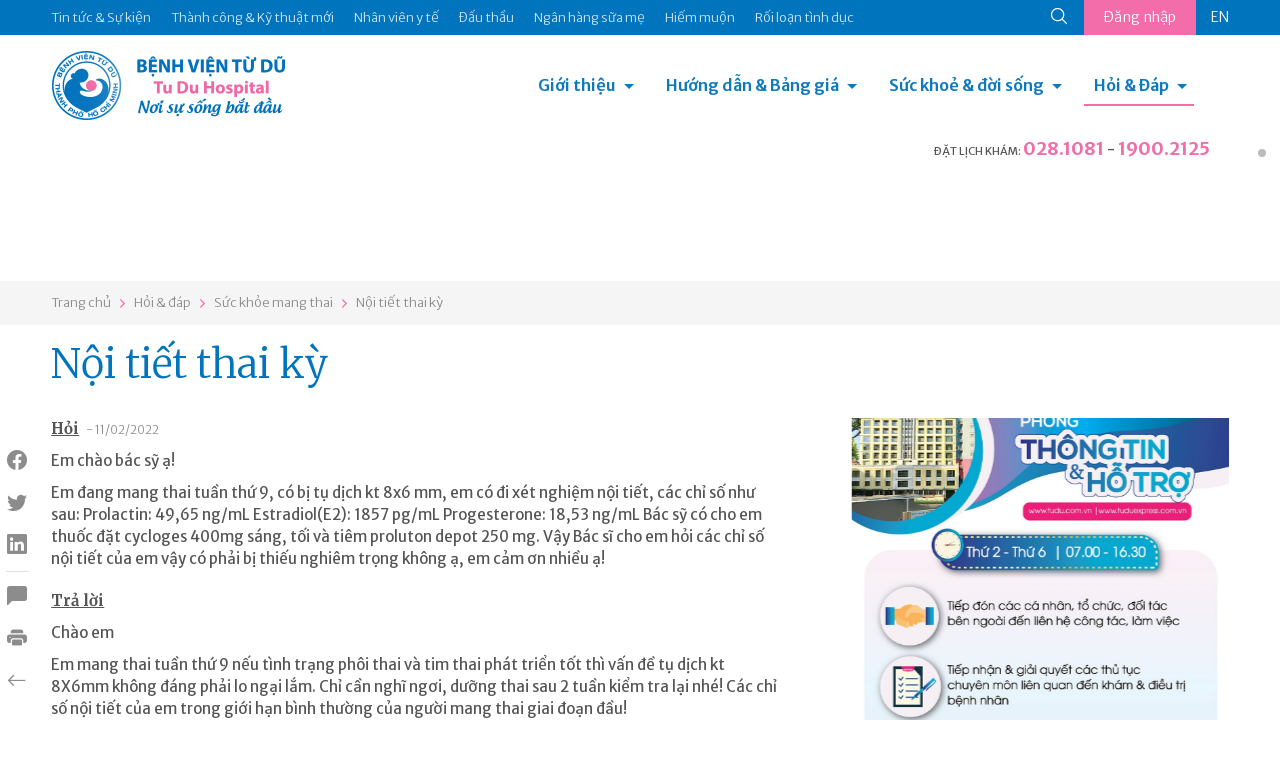

--- FILE ---
content_type: text/html; charset=utf-8
request_url: https://tudu.com.vn/vn/suc-khoe-mang-thai/noi-tiet-thai-ky/
body_size: 17856
content:
<!DOCTYPE html><html><head><!-- Powered by Hai Nhan CRM 3.5   http://www.hainhan.com --> 
 <title>Nội tiết thai kỳ</title><meta name="description" content="Nội tiết thai kỳ"><meta name="keywords" content="Nội tiết thai kỳ"><meta property="og:type" content="website" /><meta property="og:title"  content="Nội tiết thai kỳ"/><meta property="og:url"  content="http://tudu.com.vn/vn/index.html"/><meta property="og:image"  content="http://tudu.com.vn/images/logo-share.png"/><meta property="og:image:width" content="555"/><meta property="og:image:height" content="555"/><meta property="og:description" content="Nội tiết thai kỳ"/><meta name="viewport" content="width=device-width, initial-scale=1"><meta http-equiv="Content-Type" content="text/html; charset=UTF-8"><meta http-equiv="X-UA-Compatible" content="IE=edge"><meta name="viewport" content="width=device-width, initial-scale=1.0, minimum-scale=1.0, maximum-scale=1.0, user-scalable=no"><meta name="apple-mobile-web-app-capable" content="yes"><link rel="stylesheet" href="https://cdnjs.cloudflare.com/ajax/libs/normalize/5.0.0/normalize.min.css"><link href="https://cdn.jsdelivr.net/npm/bootstrap@5.0.2/dist/css/bootstrap.min.css" rel="stylesheet" integrity="sha384-EVSTQN3/azprG1Anm3QDgpJLIm9Nao0Yz1ztcQTwFspd3yD65VohhpuuCOmLASjC" crossorigin="anonymous"><link rel="stylesheet" href="/lib/css/swiper/dist/css/swiper.css"><link href="/lib/css/style.css" rel="stylesheet" type="text/css"><link href="/lib/css/comment.css" rel="stylesheet" type="text/css"><script type="text/javascript" src="/lib/js/jquery-1.12.3.min.js" ></script><script type="text/javascript" src="/lib/js/jquery-2.2.3.min.js"></script><script src="https://cdn.jsdelivr.net/npm/bootstrap@5.0.2/dist/js/bootstrap.bundle.min.js" integrity="sha384-MrcW6ZMFYlzcLA8Nl+NtUVF0sA7MsXsP1UyJoMp4YLEuNSfAP+JcXn/tWtIaxVXM" crossorigin="anonymous"></script><script type="module" src="https://unpkg.com/ionicons@7.1.0/dist/ionicons/ionicons.esm.js"></script><script nomodule src="https://unpkg.com/ionicons@7.1.0/dist/ionicons/ionicons.js"></script><link rel="stylesheet" href="/lib/js/layerslider/layerslider.css" type="text/css"><script src="/lib/js/layerslider/greensock.js" type="text/javascript"></script><script src="/lib/js/layerslider/layerslider.transitions.js" type="text/javascript"></script><script src="/lib/js/layerslider/layerslider.kreaturamedia.jquery.js" type="text/javascript"></script><script src="/lib/css/swiper/dist/js/swiper.min.js"></script><script language=JavaScript1.2 src="/lib/js/default.js" type=text/javascript></script><script language=JavaScript1.2 src="/lib/js/comment.js" type=text/javascript></script><script language="javascript" src="/lib/js/xmlhttp.js" type=text/javascript></script><link href="/lib/js/photoswipe/photoswipe.css?v=4.1.1-1.0.4" rel="stylesheet"><link href="/lib/js/photoswipe/default-skin/default-skin.css?v=4.1.1-1.0.4" rel="stylesheet"><script src="/lib/js/photoswipe/photoswipe.min.js?v=4.1.1-1.0.4"></script><script src="/lib/js/photoswipe/photoswipe-ui-default.min.js?v=4.1.1-1.0.4"></script><meta name="_mg-domain-verification" content="b564fdda838d43c4848c3e5af9e3ca89" /><meta name="a.validate.02" content="D57hZ40kJdNQ69Ex5ArsvTY6Yqrjx8EIwy2J" /></head><body><header><div class="menu-top"><div class="container"><ul class="nav-menu-top"><li><a href="https://tuduexpress.com.vn" target="_blank" title="Tin tức & Sự kiện" alt="Tin tức & Sự kiện">Tin tức & Sự kiện</a></li><li><a href="https://tuduexpress.com.vn/vn/tin-tuc-su-kien/tin-tuc/thanh-cong-va-ky-thuat-moi/" title="Thành công & Kỹ thuật mới" alt="Thành công & Kỹ thuật mới">Thành công & Kỹ thuật mới</a></li><li><a href="https://tuduexpress.com.vn/vn/nhan-vien-y-te/" title="Nhân viên y tế" alt="Nhân viên y tế">Nhân viên y tế</a></li><li><a href="https://tuduexpress.com.vn/vn/tin-tuc-su-kien/thong-tin-dau-thau/" title="Đấu thầu" alt="Đấu thầu">Đấu thầu</a></li><li><a href="https://nganhangsuame.tudu.com.vn" target="_blank" title="Ngân hàng sữa mẹ" alt="Ngân hàng sữa mẹ">Ngân hàng sữa mẹ</a></li><li><a href="https://hiemmuon.tudu.com.vn/" target="_blank" title="Hiếm muộn" alt="Hiếm muộn">Hiếm muộn</a></li><li><a href="https://tuduexpress.com.vn/vn/y-hoc-thuong-thuc/ke-hoach-gia-dinh/roi-loan-tinh-duc/" title="Rối loạn tình dục" alt="Rối loạn tình dục">Rối loạn tình dục</a></li></ul><div class="menu-top-right">  <div class="search-icon">  <form id="fsm" name="fsm" action="/xmlhttp.aspx?FID=6&Search=1" method="post">  <input type="text" id="searchid" name="searchid" placeholder="Tìm kiếm" onkeypress="return keyEnter(event)" class="search-input" onclick="this.value=''" autocomplete="off">  <a href="javascript:void(0);" id="searchico"><ion-icon name="search-outline"></ion-icon></a>  </form>  </div>  <div class="button-login">    <a href="/default.aspx?FID=3&AccountBar=1" id="login_text">Đăng nhập</a>    <script  type="text/javascript">    showXmlHttp2(xmlhttp_login_text, '/xmlhttp.aspx?FID=1412', 'login_text');    </script>  </div><div class='language'><a class='en' href="/en/aqm10/aqm45558/">EN</a></div></div></div></div><div class="container menu-bottom"><div class="logo"><a href="/vn/"><img src="/images/logo.png"></div><div class="menu"><link rel="stylesheet" href="/lib/css/cssmenu/styles.css"><script src="/lib/css/cssmenu/script.js"></script><div id="cssmenu"><ul><li class="has-sub"><a href="/vn/gioi-thieu/">Giới thiệu</a><ul><li><a style="" href="/vn/gioi-thieu/lich-su-hinh-thanh/">Lịch sử hình thành</a></li><li><a style="" href="/vn/gioi-thieu/co-cau-to-chuc/">Cơ cấu tổ chức</a></li><li><a style="" href="/vn/gioi-thieu/cac-chuyen-khoa/">Các chuyên khoa</a></li><li><a style="" href="/vn/gioi-thieu/phong-dao-tao-chi-dao-tuyen/">Phòng Đào tạo - Chỉ đạo tuyến</a></li><li><a style="" href="/vn/gioi-thieu/thu-vien-dien-tu/">Thư viện điện tử</a></li><li><a style="" href="/vn/gioi-thieu/van-ban-qui-pham-phap-luat/">Văn bản qui phạm pháp luật</a></li><li><a style="" href="/vn/gioi-thieu/van-ban-cua-benh-vien/">Văn bản của bệnh viện</a></li><li><a style="" href="/vn/gioi-thieu/ca-mo-viet-duc-va-tinh-nguoi/">Ca mổ Việt - Đức và tình người</a></li></ul></li><li class="has-sub"><a href="/vn/huong-dan-dich-vu/">Hướng dẫn & Bảng giá</a><ul><li><a style="" href="/vn/huong-dan-dich-vu/dich-vu-sanh-mo/">Dịch vụ Sanh / Mổ</a></li><li><a style="" href="/vn/huong-dan-dich-vu/kham-thai/">Khám thai</a></li><li><a style="" href="/vn/huong-dan-dich-vu/kham-phu-khoa/">Khám Phụ khoa</a></li><li><a style="" href="/vn/huong-dan-dich-vu/kham-hiem-muon/">Khám Hiếm muộn</a></li><li><a style="" href="/vn/huong-dan-dich-vu/kham-ke-hoach-gia-dinh/">Khám Kế hoạch gia đình</a></li><li><a style="" href="/vn/huong-dan-dich-vu/kham-nhi/">Khám Nhi</a></li><li><a style="" href="/vn/huong-dan-dich-vu/tao-hinh-tham-my/">Tạo hình thẩm mỹ</a></li><li><a style="" href="/vn/huong-dan-dich-vu/thu-tuc-hanh-chinh/">Thủ tục hành chính</a></li><li><a style="" href="/vn/huong-dan-dich-vu/bang-gia/">Bảng giá</a></li><li><a style="" href="/vn/huong-dan-dich-vu/kham-doan/">Khám Đoàn</a></li></ul></li><li class="has-sub"><a href="/vn/y-hoc-thuong-thuc/">Sức khoẻ & đời sống</a><ul><li><a style="" href="/vn/y-hoc-thuong-thuc/diem-bao/">Điểm báo</a></li><li><a style="" href="/vn/y-hoc-thuong-thuc/suc-khoe-phu-nu/">Sức khỏe phụ nữ</a></li><li><a style="" href="/vn/y-hoc-thuong-thuc/ke-hoach-gia-dinh/">Kế hoạch gia đình</a></li><li><a style="" href="/vn/y-hoc-thuong-thuc/hiem-muon/">Hiếm muộn</a></li><li><a style="" href="/vn/y-hoc-thuong-thuc/thong-tin-thuoc/">Thông tin thuốc</a></li><li><a style="" href="/vn/y-hoc-thuong-thuc/nuoi-con-bang-sua-me/">Nuôi con bằng sữa mẹ</a></li><li><a style="" href="/vn/y-hoc-thuong-thuc/to-roi-tu-van-gdsk/">Tờ rơi Tư vấn GDSK</a></li><li><a style="" href="/vn/y-hoc-thuong-thuc/giai-doan-tien-mang-thai/">Giai đoạn tiền mang thai</a></li><li><a style="" href="/vn/y-hoc-thuong-thuc/suc-khoe-thai-ky/">Sức khỏe thai kỳ</a></li><li><a style="" href="/vn/y-hoc-thuong-thuc/suc-khoe-sau-sanh-sau-mo/">Sức khỏe sau sanh/ sau mổ</a></li><li><a style="" href="/vn/y-hoc-thuong-thuc/benh-ly-phu-khoa/">Bệnh lý phụ khoa</a></li></ul></li><li class="has-sub active last-child"><a href="/default.aspx?FID=16&ViewAQMGroup=1">Hỏi & Đáp</a><ul><li><a href="/vn/thong-bao/">Thông báo</a></li><li><a href="/vn/bao-hiem-y-te/">Bảo hiểm y tế</a></li><li><a href="/vn/suc-khoe-mang-thai/">Sức khỏe mang thai</a></li><li><a href="/vn/suc-khoe-cua-be/">Sức khỏe của bé</a></li><li><a href="/vn/suc-khoe-phu-nu/">Sức khỏe phụ nữ</a></li><li><a href="/vn/cac-bien-phap-ngua-thai/">Các biện pháp ngừa thai</a></li><li><a href="/vn/hiem-muon-vo-sinh/">Hiếm muộn - Vô sinh</a></li><li><a href="/vn/roi-loan-tinh-duc-nam-nu/">Rối loạn tình dục Nam - Nữ</a></li><li><a href="/vn/khac/">Khác</a></li></ul></li><li class="menu-on-mobile"><a href="https://tuduexpress.com.vn" target="_blank" title="Tin tức & Sự kiện" alt="Tin tức & Sự kiện">Tin tức & Sự kiện</a></li><li class="menu-on-mobile"><a href="https://tudu.com.vn/vn/tin-tuc-su-kien/tin-tuc/thanh-cong-va-ky-thuat-moi/" title="Thành công & Kỹ thuật mới" alt="Thành công & Kỹ thuật mới">Thành công & Kỹ thuật mới</a></li><li class="menu-on-mobile"><a href="https://tudu.com.vn/vn/nhan-vien-y-te/" title="Nhân viên y tế" alt="Nhân viên y tế">Nhân viên y tế</a></li><li class="menu-on-mobile"><a href="https://tudu.com.vn/vn/tin-tuc-su-kien/thong-tin-dau-thau/" title="Đấu thầu" alt="Đấu thầu">Đấu thầu</a></li><li class="menu-on-mobile"><a href="https://nganhangsuame.tudu.com.vn" target="_blank" title="Ngân hàng sữa mẹ" alt="Ngân hàng sữa mẹ">Ngân hàng sữa mẹ</a></li><li class="menu-on-mobile"><a href="https://hiemmuon.tudu.com.vn/" target="_blank" title="Hiếm muộn" alt="Hiếm muộn">Hiếm muộn</a></li><li class="menu-on-mobile"><a href="https://tudu.com.vn/vn/y-hoc-thuong-thuc/ke-hoach-gia-dinh/roi-loan-tinh-duc/" title="Rối loạn tình dục" alt="Rối loạn tình dục">Rối loạn tình dục</a></li><li class="menu-on-mobile"><form id="fsmm" name="fsmm" action="/xmlhttp.aspx?FID=6&Search=1" method="post"><div class="search-cont"><input type="text" id="searchid_m" placeholder="Tìm kiếm" name="searchid_m" placeholder="" onkeypress="return keyEnter_m(event,'Search')" class="search-input" onclick="this.value=''"></div><div class="search-btn"><a class="search-icon" href="javascript:search_m('Search')"><ion-icon name="search-outline"></ion-icon></a></div></form></li><li class="menu-on-mobile button-login"><a href="javascript:void(0);">Đăng nhập</a><div class='language'><a class='en' href="/en/aqm10/aqm45558/">EN</a></div></li></ul></div></div><div class="hotline-header">  <div class="tab-head-top"></div>  <div class="tab-head"><span>ĐẶT LỊCH KHÁM: </span><a href="tel:0281081">028.1081</a> - <a href="tel:19002125">1900.2125</a></p></div></div></div></header><div id="slider-wrapper"><div id="layerslider" style="width: 1440px; height:164px; max-width: 3000px;"><div class="ls-slide" data-ls=""><img src="/data/2025/04/16/13185336_tudu-b2.jpg" class="ls-bg" alt="tudu-b2.jpg"/></div><div class="ls-slide" data-ls=""><img src="/data/2025/04/16/13194983_tudu-b1.jpg" class="ls-bg" alt="tudu-b1.jpg"/></div></div><script>jQuery("#layerslider").layerSlider({skin: 'fullwidth',hoverBottomNav: true,navStartStop: false,navButtons: false,pauseOnHover: false,skinsPath: '/lib/js/layerslider/skins/'});</script></div><div class="navigation"><div class="container"><div id="navpage"><div id="navitem"><a href="/vn/">Trang chủ</a></div><div id="navspace"><ion-icon name="chevron-forward-outline"></ion-icon></div><div id="navitem"><a href="/default.aspx?FID=16&ViewAQMGroup=1">Hỏi & đáp</a></div><div id="navspace"><ion-icon name="chevron-forward-outline"></ion-icon></div><div id="navitem"><a href="/vn/suc-khoe-mang-thai/">Sức khỏe mang thai</a></div><div id="navspace"><ion-icon name="chevron-forward-outline"></ion-icon></div><div id="navitem"><a href="/vn/suc-khoe-mang-thai/noi-tiet-thai-ky/">Nội tiết thai kỳ</a></div></div></div></div><section class="page-content"><div class="container"><div class="social_pin"><ul class="social_left"><li><a href="javascript:void(0);" onclick="share_fb('http://tudu.com.vn/vn/suc-khoe-mang-thai/noi-tiet-thai-ky/')" class="social_fb btn_share"><i class="bi bi-facebook"></i></a></li><li><a href="javascript:void(0);" onclick="share_twitter('http://tudu.com.vn/vn/suc-khoe-mang-thai/noi-tiet-thai-ky/');" class="social_twitter btn_share"><i class="bi bi-twitter"></i></a></li><li><a href="javascript:void(0);" onclick="share_linkedin('http://tudu.com.vn/vn/suc-khoe-mang-thai/noi-tiet-thai-ky/');" class="social_linkedin btn_share"><i class="bi bi-linkedin"></i></a></li><li class="border"><a href="#section_comment"><i class="bi bi-chat-left-fill"></i></a></li><li class="catalogue"><a href="javascript:void(0);" onclick="open_catalogue();"><i class="bi bi-card-list"></i></a><ul id="catalogue_view"></ul></li><li><a href="javascript:void(0);" onclick="print_html('content_article', 'Nội tiết thai kỳ');"><i class="bi bi-printer-fill"></i></a></li><li><a href="/vn/suc-khoe-mang-thai/"><i class="bi bi-arrow-left"></i></a></li></ul></div><div><div class="title-article"><h1>Nội tiết thai kỳ</h1></div><div class="row">      <div class="col-md-8 content-article"><div id="content_request"><p><span class="content-request-span">Hỏi</span><span class="date-post"> - 11/02/2022</span></p><div class="content-request"><p>Em ch&agrave;o b&aacute;c sỹ ạ!</p>
<p>Em đang mang thai tuần thứ 9, c&oacute; bị tụ dịch kt 8x6 mm, em c&oacute; đi x&eacute;t nghiệm nội tiết, c&aacute;c chỉ số như sau:  Prolactin: 49,65 ng/mL Estradiol(E2): 1857 pg/mL Progesterone: 18,53 ng/mL B&aacute;c sỹ c&oacute; cho em thuốc đặt cycloges 400mg s&aacute;ng, tối v&agrave; ti&ecirc;m proluton depot 250 mg. Vậy B&aacute;c sĩ cho em hỏi c&aacute;c chỉ số nội tiết của em vậy c&oacute; phải bị thiếu nghi&ecirc;m trọng kh&ocirc;ng ạ, em cảm ơn nhiều ạ!</p></div></div><div id="content_reply"><p><span class="content-reply-span">Trả lời</span></p><div class="content-reply"><p>Ch&agrave;o em</p>
<p><span>Em mang thai tuần thứ 9 nếu t&igrave;nh trạng ph&ocirc;i thai v&agrave; tim thai ph&aacute;t triển tốt th&igrave; vấn đề tụ dịch kt 8X6mm kh&ocirc;ng đ&aacute;ng phải lo ngại lắm. Chỉ cần nghĩ ngơi, dưỡng thai sau 2 tuần kiểm tra lại nh&eacute;! C&aacute;c chỉ số nội tiết của em trong giới hạn b&igrave;nh thường của người mang thai giai đoạn đầu! </span></p>
<p>Th&acirc;n mến</p>
<p><em><strong>BS. CK2. B&ugrave;i Thị Hồng Nhu<br />P. C&ocirc;ng t&aacute;c x&atilde; hội</strong></em></p></div></div><ins class="adsbygoogle" style="display:block"> <script data-cfasync="false" type="text/javascript" src="//onclickalgo.com/a/display.php?r=5546490"></script></ins>       </div>      <div class="col-md-4 menu-right"><div class="swiper-container s_adv"><div class="swiper-wrapper"><div class="swiper-slide"><div class="swiper-item-full"><div class="avatar-item" style="background-image:url('/data/2026/01/13/09162128_banner-03.jpg');"></div></div></div><div class="swiper-slide"><div class="swiper-item-full"><div class="avatar-item" style="background-image:url('/data/2026/01/07/16302791_banner-webtuduexpress.jpg');"></div></div></div><div class="swiper-slide"><div class="swiper-item-full"><div class="avatar-item" style="background-image:url('/data/2025/12/31/15113531_banner-webtuduexpress.jpg');"></div></div></div><div class="swiper-slide"><div class="swiper-item-full"><div class="avatar-item" style="background-image:url('/data/2025/10/31/10423838_web-03.jpg');"></div></div></div><div class="swiper-slide"><div class="swiper-item-full"><div class="avatar-item" style="background-image:url('/data/2025/10/23/14012265_phong-tu-vantudeexpress.jpg');"></div></div></div><div class="swiper-slide"><div class="swiper-item-full"><div class="avatar-item" style="background-image:url('/data/2025/10/06/14053837_hoc-tap-hcm-02.jpg');"></div></div></div><div class="swiper-slide"><div class="swiper-item-full"><div class="avatar-item" style="background-image:url('/data/2025/09/15/13282741_kg-vh-hc-m-02.jpg');"></div></div></div><div class="swiper-slide"><div class="swiper-item-full"><div class="avatar-item" style="background-image:url('/data/2025/07/25/22353076_banner-02.jpg');"></div></div></div><div class="swiper-slide"><div class="swiper-item-full"><div class="avatar-item" style="background-image:url('/data/2025/07/03/11574103_llv-t7-03.jpg');"></div></div></div><div class="swiper-slide"><div class="swiper-item-full"><div class="avatar-item" style="background-image:url('/data/2025/06/26/15505555_hm-llv-05.jpg');"></div></div></div><div class="swiper-slide"><div class="swiper-item-full"><div class="avatar-item" style="background-image:url('/data/2025/05/28/19345573_thong-tim-03.jpg');"></div></div></div><div class="swiper-slide"><div class="swiper-item-full"><div class="avatar-item" style="background-image:url('/data/2025/05/26/11425870_goi-sinh-moright-web.jpg');"></div></div></div><div class="swiper-slide"><div class="swiper-item-full"><div class="avatar-item" style="background-image:url('/data/2025/04/11/07495590_kv-104-v2292x443.jpg');"></div></div></div><div class="swiper-slide"><div class="swiper-item-full"><div class="avatar-item" style="background-image:url('/data/2025/04/10/14195639_td-bv-03.jpg');"></div></div></div><div class="swiper-slide"><div class="swiper-item-full"><div class="avatar-item" style="background-image:url('/data/2025/03/25/14291559_right-08.jpg');"></div></div></div><div class="swiper-slide"><div class="swiper-item-full"><div class="avatar-item" style="background-image:url('/data/2025/02/22/11035563_untitled-1-02.jpg');"></div></div></div><div class="swiper-slide"><div class="swiper-item-full"><div class="avatar-item" style="background-image:url('/data/2024/12/21/15200353_banner-02.jpg');"></div></div></div><div class="swiper-slide"><div class="swiper-item-full"><div class="avatar-item" style="background-image:url('/data/2024/12/05/13155840_home-tuduexpress.jpg');"></div></div></div><div class="swiper-slide"><div class="swiper-item-full"><div class="avatar-item" style="background-image:url('/data/2024/10/25/20360675_z5967238764526d0b15d8eae2b75a5f0e84b02b7b86809.jpg');"></div></div></div><div class="swiper-slide"><div class="swiper-item-full"><div class="avatar-item" style="background-image:url('/data/2025/10/23/14462906_tra-kq-qrstandee.jpg');"></div></div></div></div><!-- Add Pagination --><div class="swiper-pagination"></div><!-- Add Arrows --><div class="swiper-button-next"><ion-icon name="chevron-forward-outline"></ion-icon></div><div class="swiper-button-prev"><ion-icon name="chevron-back-outline"></ion-icon></div></div><!-- Initialize Swiper --><script>Swiper_Option_Adv('s_adv')</script>      </div></div></div></div></section><section class="section-other-articles"><div class="container title">  <div class="title-other-articles">Các bài viết khác</div></div><div class="container content-swiper"><div class="swiper-container s_other"><div class="swiper-wrapper"><div class="swiper-slide"><div class="aqm-item"><div class="aqm-item-title"><div class="aqm-item-datetime old"><span class="day">17</span><span class="month">tháng 10</span></div><div class="aqm-item-name"><a href="/vn/suc-khoe-mang-thai/suc-khoe-thai-nhi-44639/">Sức khỏe thai nhi</a></div></div><div class="aqm-item-content"><p>Ch&agrave;o em,</p>
<p>Hiện tại, v&igrave; em chưa cung cấp t&ecirc;n vi&ecirc;n uống s&aacute;ng da, vi&ecirc;n nội tiết v&agrave; thuốc ho n&ecirc;n chưa thể đ&aacute;nh gi&aacute; việc em sử dụng c&aacute;c sản phẩm tr&ecirc;n trong thai kỳ c&oacute; hại hay kh&ocirc;ng. Em n&ecirc;n đến bệnh viện chuy&ecirc;n khoa để thăm kh&aacute;m định kỳ để b&aacute;c sĩ tư vấn kĩ hơn cũng như theo d&otilde;i sự ph&aacute;t triển của thai nhi.</p>
<p>Ch&uacute;c em c&oacute; một thai kỳ khỏe mạnh.</p>
<p>DS. L&ecirc; Bảo Trang &ndash; Khoa Dược</p></div></div></div><div class="swiper-slide"><div class="aqm-item"><div class="aqm-item-title"><div class="aqm-item-datetime old"><span class="day">15</span><span class="month">tháng 02</span></div><div class="aqm-item-name"><a href="/vn/suc-khoe-mang-thai/cham-soc-thai-nhi-day-ron-co-1-dong-mach-dung-cach/">Chăm sóc thai nhi dây rốn có 1 động mạch đúng cách</a></div></div><div class="aqm-item-content"><p>Ch&agrave;o em</p>
<p><span>Nếu đ&uacute;ng l&agrave; thai nhi c&oacute; 1 động mạch th&igrave; cần kiểm tra kỹ xem em b&eacute; c&oacute; t&igrave;nh trạng bất thường nhiễm sắc thể hay kh&ocirc;ng? V&igrave; c&oacute; t&igrave;nh trạng li&ecirc;n quan giữa d&acirc;y rốn 1 động mạch v&agrave; 1 số bất thường hay gặp. Sau khi em được b&aacute;c sĩ kh&aacute;m v&agrave; si&ecirc;u &acirc;m b&aacute;o l&agrave; kh&ocirc;ng c&oacute; k&egrave;m c&aacute;c bất thường thai nhi kh&aacute;c th&igrave; em c&oacute; thể kh&aacute;m thai định kỳ nh&eacute;. Tiền sử e bị thai thalasemia nặng th&igrave; lần n&agrave;y cần x&aacute;c định xem b&eacute; c&oacute; bị hay kh nh&eacute;? Nếu Tất cả b&igrave;nh thường th&igrave; em kh&aacute;m thai định kỳ theo hẹn, cần ăn uống đầy đủ c&aacute;c th&agrave;nh phần cần thiết cho thai: protein, vitamin, chất b&eacute;o, canxi, chất xơ&hellip;bổ sung th&ecirc;m mỗi ng&agrave;y 1 vi&ecirc;n sắt v&agrave; c&atilde;ni nữa nh&eacute;!</span></p>
<p><em><strong>BS. CK2. B&ugrave;i Thị Hồng Nhu<br /></strong></em></p>
<p><em><strong>P. C&ocirc;ng t&aacute;c x&atilde; hội</strong></em></p>
<p><span><br /></span></p></div></div></div><div class="swiper-slide"><div class="aqm-item"><div class="aqm-item-title"><div class="aqm-item-datetime old"><span class="day">15</span><span class="month">tháng 02</span></div><div class="aqm-item-name"><a href="/vn/suc-khoe-mang-thai/thai-san-45550/">Thai sản</a></div></div><div class="aqm-item-content"><p>Ch&agrave;o em</p>
<p><span>C&oacute; thai m&agrave; bị ra m&aacute;u &acirc;m đạo th&igrave; biểu hiện của 1 t&igrave;nh trạng thai nhi bị yếu. T&igrave;nh trạng n&agrave;y c&oacute; thể do nhiều nguy&ecirc;n nh&acirc;n g&acirc;y n&ecirc;n như do t&igrave;nh trạng ph&ocirc;i thai yếu do chất liệu di truyền k&eacute;m, do thiếu nội tiết tố thai kỳ gi&uacute;p cho sự l&agrave;m tổ của ph&ocirc;i thai. Em cần nghỉ ngơi, hạn chế vận động, bổ sung nội tiết tố v&agrave; Sau 1-2 tuần em n&ecirc;n kiểm tra lại t&igrave;nh trạng ph&aacute;t triển của t&uacute;i thai, ph&ocirc;i thai</span></p>
<p><span>Th&acirc;n mến</span></p>
<p><em><strong>BS. CK2. B&ugrave;i Thị Hồng Nhu<br /></strong></em></p>
<p><em><strong>P. C&ocirc;ng t&aacute;c x&atilde; hội</strong></em></p></div></div></div><div class="swiper-slide"><div class="aqm-item"><div class="aqm-item-title"><div class="aqm-item-datetime old"><span class="day">26</span><span class="month">tháng 01</span></div><div class="aqm-item-name"><a href="/vn/suc-khoe-mang-thai/thai-chua-xac-dinh-vi-tri/">Thai chưa xác định vị trí</a></div></div><div class="aqm-item-content"><p>Ch&agrave;o em</p>
<p><span>Với t&igrave;nh trạng của em th&igrave; nhiều khả năng l&agrave; thai trong l&ograve;ng tử cung nhưng v&igrave; c&ograve;n qu&aacute; sớm n&ecirc;n si&ecirc;u &acirc;m chưa thấy được. Muốn thấy được h&igrave;nh ảnh t&uacute;i thai trong l&ograve;ng tử cung th&igrave; betaHCG &iacute;t nhất từ 1500 đơn vị/mL trở l&ecirc;n. Nếu em kh&ocirc;ng đau bụng, kh&ocirc;ng ra huyết g&igrave; hết th&igrave; khoảng 10 ng&agrave;y sau (28/1) th&igrave; em đi kh&aacute;m v&agrave; si&ecirc;u &acirc;m kiểm tra. Hy vọng sẽ thấy được t&uacute;i thai trong l&ograve;ng tử cung v&agrave; thai ph&aacute;t triển b&igrave;nh thường em nh&eacute;</span></p>
<p><span>Th&acirc;n mến</span></p>
<p><em><strong>BS. CK2. B&ugrave;i Thị Hồng Nhu<br />P. C&ocirc;ng t&aacute;c x&atilde; hội</strong></em></p></div></div></div><div class="swiper-slide"><div class="aqm-item"><div class="aqm-item-title"><div class="aqm-item-datetime old"><span class="day">26</span><span class="month">tháng 01</span></div><div class="aqm-item-name"><a href="/vn/suc-khoe-mang-thai/tiem-vaccin-mui-3-45542/">Tiêm vaccin mũi 3</a></div></div><div class="aqm-item-content"><p>Ch&agrave;o em</p>
<p><span>Nếu em ti&ecirc;m mũi 2 c&aacute;ch đ&acirc;y &iacute;t nhất 3 th&aacute;ng th&igrave; em c&oacute; thể ti&ecirc;m mũi 3 được v&igrave; khi thai đ&atilde; được 14 tuần (&gt;13 tuần ) th&igrave; c&oacute; thể ti&ecirc;m cho bất kỳ mũi ti&ecirc;m ngừa Covid n&agrave;o (mũi1, mũi 2, mũi 3) đều được</span></p>
<p><span>Th&acirc;n mến</span></p>
<p><span><em><strong>BS. CK2. B&ugrave;i Thị Hồng Nhu<br />P. C&ocirc;ng t&aacute;c x&atilde; hội</strong></em><br /></span></p></div></div></div><div class="swiper-slide"><div class="aqm-item"><div class="aqm-item-title"><div class="aqm-item-datetime old"><span class="day">26</span><span class="month">tháng 01</span></div><div class="aqm-item-name"><a href="/vn/suc-khoe-mang-thai/thai-nhi-tuan-21/">Thai nhi tuần 21</a></div></div><div class="aqm-item-content"><p>Ch&agrave;o em</p>
<p><span>Nếu em đ&atilde; l&agrave;m x&eacute;t nghiệm NIPT cho kết quả nguy cơ thấp 1/100.000 th&igrave; tạm y&ecirc;n t&acirc;m được 99%. C&oacute; nốt s&aacute;ng ở t&acirc;m thất đa số c&aacute;c trường hợp nếu kh&ocirc;ng k&egrave;m bất thường n&agrave;o kh&aacute;c th&igrave; sẽ mất đi khi thai nhi lớn. Hiện giờ si&ecirc;u &acirc;m tim thai nhi thấy b&igrave;nh thường th&igrave; cũng kh&ocirc;ng cần phải lo lắng. 4 tuần sau sẽ si&ecirc;u &acirc;m kiểm tra lại t&igrave;nh trạng thai nh&eacute; em! Ch&uacute;c em mọi sự tốt l&agrave;nh!</span></p>
<p><span>Th&acirc;n mến</span></p>
<p><em><strong>BS. CK2. B&ugrave;i Thị Hồng Nhu<br />P. C&ocirc;ng t&aacute;c x&atilde; hội</strong></em></p></div></div></div><div class="swiper-slide"><div class="aqm-item"><div class="aqm-item-title"><div class="aqm-item-datetime old"><span class="day">17</span><span class="month">tháng 01</span></div><div class="aqm-item-name"><a href="/vn/suc-khoe-mang-thai/ket-qua-xet-nghiem-mau-45532/">Kết quả xét nghiệm máu</a></div></div><div class="aqm-item-content"><p>Ch&agrave;o em</p>
<p><span>Kết quả x&eacute;t nghiệm rubella IgG dương t&iacute;nh 395.9 nghĩa l&agrave; c&oacute; t&igrave;nh trạng nhiễm rubella trước đ&acirc;y hoặc c&oacute; thể do ti&ecirc;m ngừa. Cần kết hợp với t&igrave;nh trạng l&acirc;m s&agrave;ng như c&oacute; biểu hiện sốt trong mang thai hay kh&ocirc;ng? Cần kiểm tra th&ecirc;m rubella IgG 2 tuần sau để đ&aacute;nh gi&aacute; xem n&oacute; tăng hay giảm để biết ph&acirc;n biệt l&agrave; nhiễm cấp hay m&atilde;n. Đa số trường hợp l&agrave; nhiễm m&atilde;n t&iacute;nh n&ecirc;n kh&ocirc;ng ảnh hưởng đến thai nhi em nh&eacute;!</span></p>
<p><span>Th&acirc;n mến</span></p>
<p><span><em><strong>BS. CK2. B&ugrave;i Thị Hồng Nhu</strong></em><br /><em><strong>P. C&ocirc;ng t&aacute;c x&atilde; hội</strong></em><br /></span></p>
<div id="gtx-trans" style="position: absolute; left: -16px; top: 101px;"></div></div></div></div><div class="swiper-slide"><div class="aqm-item"><div class="aqm-item-title"><div class="aqm-item-datetime old"><span class="day">17</span><span class="month">tháng 01</span></div><div class="aqm-item-name"><a href="/vn/suc-khoe-mang-thai/tu-van-tiem-ngua-covid-cho-bau/">Tư vấn tiêm ngừa covid cho bầu</a></div></div><div class="aqm-item-content"><p>Ch&agrave;o em</p>
<p>
<div id="messageView" class="message-view  ">
<div id="messageViewContainer" class=" message-view__scroll ">
<div>
<div id="messageViewScroll" class="message-view__scroll__inner fadeInAndOut ">
<div class="chat-item flx ">
<div class="chat-content flx flx-col flx-cell ">
<div id="bb_msg_id_1642382691524" class="chat-message wrap-message rotate-container  -send-time">
<div>
<div class="card  pin-react  last-msg card_text">
<div><span id="mtc-3115197212473"><span class="text">Nếu hiện tại em c&oacute; dấu hiệu động thai th&igrave; n&ecirc;n dưỡng thai cho ổn. Sau 2-4 tuần em đi kh&aacute;m thai lại nếu t&igrave;nh trạng thai ổn hết dấu hiệu động thai rồi th&igrave; em ti&ecirc;m ngừa mũi 3 COVID nh&eacute;.</span></span></div>
<div></div>
<div><span><span class="text">Th&acirc;n mến</span></span></div>
<div></div>
<div><span><span class="text"><em><strong>BS. CK2. B&ugrave;i Thị Hồng Nhu</strong></em><br /><em><strong>P. C&ocirc;ng t&aacute;c x&atilde; hội</strong></em></span></span></div>
<div>
<div class="card-send-time flx flx-al-c flx-1  "></div>
</div>
</div>
</div>
</div>
</div>
</div>
</div>
</div>
</div>
</div>
<div id="ztoolbar" class="chat-input-v2">
<div class="z_btn z_btn_chatbar_primary -lg _rounded icon-only margin-right-8" title="Gửi File l&ecirc;n đến 1GB"><span class="fa fa-chatbar-attach pre">&nbsp;</span></div>
<div class="z_btn z_btn_chatbar_primary -lg _rounded icon-only margin-right-8" title="Chụp m&agrave;n h&igrave;nh (Windows + Shift + S)"><span class="fa fa-outline-za-screenshot pre">&nbsp;</span></div>
<div class="z_btn z_btn_chatbar_primary -lg _rounded icon-only margin-right-8" title="Gửi danh thiếp"><span class="fa fa-chatbar-contact pre">&nbsp;</span></div>
<div class="z_btn z_btn_chatbar_primary -lg _rounded icon-only margin-right-8" title="Tạo nhắc hẹn"><span class="fa fa-chatbar-reminder pre">&nbsp;</span></div>
<div class="z_btn z_btn_chatbar_primary -lg _rounded icon-only margin-right-8" title="Giao việc"><span class="fa fa-chatbar-todo pre">&nbsp;</span></div>
<div class="rel">
<div class="z_btn z_btn_chatbar_primary -lg _rounded icon-only margin-right-8" title="Định dạng tin nhắn"><span class="fa fa-chatbar-rtf pre">&nbsp;</span></div>
</div>
<div class="rel">
<div class="z_btn z_btn_chatbar_primary -lg _rounded icon-only margin-right-8" title="Tin nhắn ưu ti&ecirc;n"><span class="fa fa-chatbar-important pre">&nbsp;</span></div>
</div>
</div>
<div id="chatInput" class="chat-input web">
<div class="chat-input__content">
<div class="chat-input__content__input">
<div id="chatInputv2" class="flx">
<div class="chat-input-container ">
<div class="flx w100 ">
<div id="richInput" class="rich-input empty"></div>
</div>
</div>
</div>
</div>
</div>
</div>
</p></div></div></div><div class="swiper-slide"><div class="aqm-item"><div class="aqm-item-title"><div class="aqm-item-datetime old"><span class="day">13</span><span class="month">tháng 01</span></div><div class="aqm-item-name"><a href="/vn/suc-khoe-mang-thai/su-dung-may-nghe-tim-thai-tai-nha/">Sử dụng máy nghe tim thai tại nhà</a></div></div><div class="aqm-item-content"><p>Ch&agrave;o em</p>
<p style="text-align: justify;">Việc kh&aacute;m thai định kỳ qua thăm kh&aacute;m b&aacute;c sĩ sẽ đ&aacute;nh gi&aacute; 1 số bệnh l&yacute; hay gặp của mẹ trong thai kỳ như tiền sản giật, đ&aacute;i th&aacute;o đường v&agrave; c&aacute;c vấn đề của con như thai chậm tăng trưởng, thiểu ối, nhau tiền đạo,&hellip;việc nghe tim thai tại nh&agrave; với 1 người sản phụ b&igrave;nh thường kh&ocirc;ng c&oacute; chuy&ecirc;n m&ocirc;n sẽ kh&oacute; nhận định được l&agrave; c&oacute; bất thường hay kh&ocirc;ng, nghe c&oacute; đ&uacute;ng kh&ocirc;ng? S&oacute;ng doppler th&igrave; kh&ocirc;ng ảnh hưởng g&igrave; đến thai cả nhưng phải sử dụng cho đ&uacute;ng th&igrave; mới c&oacute; &yacute; nghĩa. Nếu kh&ocirc;ng đi kh&aacute;m thai được th&igrave; em c&oacute; thể theo d&otilde;i thai m&aacute;y, tự theo d&otilde;i huyết &aacute;p tại nh&agrave; nhưng kh&ocirc;ng đảm bảo được t&igrave;nh trạng sức khỏe cho 2 mẹ con được!&nbsp;</p>
<p>
<div><span>Th&acirc;n mến</span></div>
<div><span><br /></span></div>
<div><strong><em>BS. CK2. B&ugrave;i Thị Hồng Nhu</em><br /><em>P. C&ocirc;ng t&aacute;c x&atilde; hội</em></strong></div>
</p></div></div></div><div class="swiper-slide"><div class="aqm-item"><div class="aqm-item-title"><div class="aqm-item-datetime old"><span class="day">31</span><span class="month">tháng 12</span></div><div class="aqm-item-name"><a href="/vn/suc-khoe-mang-thai/hoi-ve-ket-qua-sieu-am-do-mo-da-gay-va-double-test/">Hỏi về kết quả siêu âm độ mờ da gáy và double test</a></div></div><div class="aqm-item-content"><p>Ch&agrave;o em</p>
<p style="text-align: justify;"><span>Kết quả x&eacute;t nghiệm s&agrave;ng lọc dị tật bẩm sinh của em b&eacute; cơ bản nằm trong ngưỡng b&igrave;nh thường. Nhưng th&ocirc;ng thường khi trả kết quả x&eacute;t nghiệm s&agrave;ng lọc n&agrave;y c&aacute;c cơ sở y tế c&oacute; sử dụng phần mềm để t&iacute;nh to&aacute;n nguy cơ dị tật tổng hợp ở ngưỡng n&agrave;o: VD: nguy cơ thấp, nguy cơ cao. Phần n&agrave;y e n&ecirc;n hỏi th&ecirc;m tại cơ sở y tế e đang kh&aacute;m bệnh. C&oacute; 1 điều cần lưu &yacute; trong x&eacute;t nghiệm của mẹ l&agrave; chỉ số MCV, MCH thấp c&oacute; nguy cơ mẹ bị thalassemie. Bệnh n&agrave;y c&oacute; nguy cơ di truyền qua em b&eacute; n&ecirc;n bs khuy&ecirc;n em n&ecirc;n quay lại c&aacute;c cơ sở y tế để được tư vấn v&agrave; l&agrave;m th&ecirc;m 1 số x&eacute;t nghiệm nữa nh&eacute;!</span></p>
<p><em><strong>BS. CK2. B&ugrave;i Thị Hồng Nhu<br />P. C&ocirc;ng t&aacute;c x&atilde; hội</strong></em></p></div></div></div><div class="swiper-slide"><div class="aqm-item"><div class="aqm-item-title"><div class="aqm-item-datetime old"><span class="day">23</span><span class="month">tháng 12</span></div><div class="aqm-item-name"><a href="/vn/suc-khoe-mang-thai/u-lac-noi-mac/">U lạc nội mạc</a></div></div><div class="aqm-item-content"><p>Ch&agrave;o em</p>
<p><span>Nếu t&igrave;nh trạng thai vẫn ổn, thai m&aacute;y như b&igrave;nh thường v&agrave; kh&ocirc;ng c&oacute; t&igrave;nh trạng đau bụng th&igrave; em chỉ cần kh&aacute;m thai định kỳ theo lịch hẹn mỗi 1-2 tuần 1 lần. Đến khi em sanh xong rồi kiểm tra lại vấn đề u buồng trứng sau. Đa ối kh&ocirc;ng li&ecirc;n quan đến u buồng trứng m&agrave; th&ocirc;ng thường li&ecirc;n quan đến t&igrave;nh trạng đường huyết tăng cao n&ecirc;n trước ti&ecirc;n em cần kiểm so&aacute;t chế độ ăn lại v&agrave; theo d&otilde;i sau 1-2 tuần t&igrave;nh trạng nước ối c&oacute; cải thiện kh&ocirc;ng nh&eacute;!</span></p>
<p><span>Th&acirc;n mến</span></p>
<p><em><strong>BS. CK2. B&ugrave;i Thị Hồng Nhu</strong></em><br /><em><strong>P. C&ocirc;ng t&aacute;c x&atilde; hội</strong></em></p>
<div id="gtx-trans" style="position: absolute; left: 262px; top: 79px;"></div></div></div></div><div class="swiper-slide"><div class="aqm-item"><div class="aqm-item-title"><div class="aqm-item-datetime old"><span class="day">23</span><span class="month">tháng 12</span></div><div class="aqm-item-name"><a href="/vn/suc-khoe-mang-thai/suc-khoe-khi-mang-thai-45502/">Sức khoẻ khi mang thai</a></div></div><div class="aqm-item-content"><p>Ch&agrave;o em</p>
<p><span>HPV l&agrave; loại vắc xin kh&ocirc;ng g&acirc;y ảnh hưởng g&igrave; đến thai kỳ n&ecirc;n em ti&ecirc;m trước mang thai gần 1 th&aacute;ng th&igrave; rất y&ecirc;n t&acirc;m. Nhưng sức khỏe thai c&ograve;n tuỳ thuộc v&agrave;o nhiều yếu tố kh&aacute;c nữa n&ecirc;n em cần kh&aacute;m thai định kỳ theo lịch nh&eacute;!</span></p>
<p><span>Th&acirc;n mến</span></p>
<p><em><strong>BS. CK2. B&ugrave;i Thị Hồng Nhu<br />P. C&ocirc;ng t&aacute;c x&atilde; hội</strong></em></p>
<p>&nbsp;</p>
<div id="gtx-trans" style="position: absolute; left: -20px; top: 58px;"></div></div></div></div><div class="swiper-slide"><div class="aqm-item"><div class="aqm-item-title"><div class="aqm-item-datetime old"><span class="day">20</span><span class="month">tháng 12</span></div><div class="aqm-item-name"><a href="/vn/suc-khoe-mang-thai/thai-lan-2-sau-mo/">Thai lần 2 sau mổ</a></div></div><div class="aqm-item-content"><p>Ch&agrave;o em</p>
<p><span>Hiện tại BS kh&ocirc;ng biết l&agrave; thai em được bao nhi&ecirc;u tuần nhưng nếu t&uacute;i thai c&aacute;ch vết mổ 2.12 cm nghĩa l&agrave; thai kh&ocirc;ng b&aacute;m v&agrave;o vết mổ cũ. Tuy nhi&ecirc;n khoảng c&aacute;ch nay cũng hơi gần n&ecirc;n em cần si&ecirc;u &acirc;m kiểm tra lại 2 tuần sau xem t&uacute;i thai c&oacute; xu hướng ph&aacute;t triển l&ecirc;n tr&ecirc;n c&aacute;ch xa vết mổ cũ ra hay t&uacute;i thai ph&aacute;t triển xuống dưới gần vết mổ cũ hơn em nh&eacute;! Hy vọng t&uacute;i thai sẽ ph&aacute;t triển l&ecirc;n tr&ecirc;n em hen!</span></p>
<p><span>Th&acirc;n mến</span></p>
<p><span><em><strong>BS. CK2. B&ugrave;i Thị Hồng Nhu<br />P. C&ocirc;ng t&aacute;c x&atilde; hội</strong></em><br /></span></p></div></div></div><div class="swiper-slide"><div class="aqm-item"><div class="aqm-item-title"><div class="aqm-item-datetime old"><span class="day">06</span><span class="month">tháng 12</span></div><div class="aqm-item-name"><a href="/vn/suc-khoe-mang-thai/thai-lan-2-sau-sinh-mo/">Thai lần 2 sau sinh mổ</a></div></div><div class="aqm-item-content"><p>Ch&agrave;o em</p>
<p>Em c&oacute; thể mang thai lần 2 b&igrave;nh thường sau khi đ&atilde; nhiễm Covid 1 th&aacute;ng 5 nha. Ch&uacute;c em c&oacute; thai kỳ khỏe mạnh.</p>
<p>Th&acirc;n mến</p>
<p><em><strong>BS. CK2. B&ugrave;i Thị Hồng Nhu</strong></em><br /><em><strong>P. C&ocirc;ng t&aacute;c x&atilde; hội</strong></em></p>
<div id="gtx-trans" style="position: absolute; left: 210px; top: 46.6528px;"></div></div></div></div><div class="swiper-slide"><div class="aqm-item"><div class="aqm-item-title"><div class="aqm-item-datetime old"><span class="day">24</span><span class="month">tháng 11</span></div><div class="aqm-item-name"><a href="/vn/suc-khoe-mang-thai/tiem-truong-thanh-phoi-45452/">Tiêm trưởng thành phổi</a></div></div><div class="aqm-item-content"><p>Ch&agrave;o em</p>
<p><span>Lần trước em sinh đủ th&aacute;ng, c&ograve;n về nguy&ecirc;n nh&acirc;n b&eacute; kh&ocirc;ng thở được c&oacute; thể do nhiều nguy&ecirc;n nh&acirc;n kh&aacute;c nhau. Lần n&agrave;y em mang thai 30 tuần nhưng kh&ocirc;ng c&oacute; triệu chứng đau bụng, ra huyết, dọa sanh non th&igrave; kh&ocirc;ng c&oacute; chỉ định ti&ecirc;m thuốc hỗ trợ phổi thai nhi. V&igrave; thuốc n&agrave;y cũng c&oacute; nhiều t&aacute;c dụng phụ n&ecirc;n chỉ n&ecirc;n ti&ecirc;m khi n&agrave;o thật sự cần thiết cho c&aacute;c trường hợp c&oacute; nguy cơ sẽ sanh trong v&ograve;ng 7 ng&agrave;y em nh&eacute;. Vậy n&ecirc;n em cứ y&ecirc;n t&acirc;m kh&aacute;m thai định kỳ theo lịch nh&eacute;</span></p>
<p><span><em><strong>BS. CK2. B&ugrave;i Thị Hồng Nhu<br />P. C&ocirc;ng t&aacute;c x&atilde; hội</strong></em><br /></span></p></div></div></div><div class="swiper-slide"><div class="aqm-item"><div class="aqm-item-title"><div class="aqm-item-datetime old"><span class="day">16</span><span class="month">tháng 11</span></div><div class="aqm-item-name"><a href="/vn/suc-khoe-mang-thai/dau-nguc-ra-chat-long-trang-trong-hoi-dinh-khi-mang-thai-tuan-23/">Đầu ngực ra chất lỏng trắng trong, hơi dính khi mang thai tuần 23</a></div></div><div class="aqm-item-content"><p>Ch&agrave;o em</p>
<p><span>Theo như em diễn tả th&igrave; nhiều khả năng l&agrave; em đang tiết sữa non. Việc tiết sữa non tuỳ thuộc v&agrave;o nhiều cơ địa kh&aacute;c nhau sẽ kh&aacute;c nhau. Nếu thai vẫn m&aacute;y b&igrave;nh thường th&igrave; em tiếp tục theo d&otilde;i v&agrave; kh&aacute;m thai định kỳ em nh&eacute; v&agrave; tuyệt đối em đừng c&oacute; nặn sữa non v&igrave; Việc n&agrave;y sẽ g&acirc;y k&iacute;ch th&iacute;ch cho việc tạo sữa non ng&agrave;y c&agrave;ng nhiều hơn v&agrave; c&oacute; nguy cơ g&acirc;y ra c&aacute;c cơn g&ograve; tử cung dẫn đến sanh non. Nếu em thấy c&oacute; đau bụng hay ra huyết &acirc;m đạo, thai m&aacute;y yếu, m&aacute;y &iacute;t th&igrave; n&ecirc;n kh&aacute;m thai ngay để đ&aacute;nh gi&aacute; thai kỳ c&oacute; b&igrave;nh thường kh&ocirc;ng nh&eacute;! Chỉ số x&eacute;t nghiệm nội tiếp tố prolactin sẽ tăng cao trong tất cả thai kỳ n&ecirc;n kh&ocirc;ng c&oacute; &yacute; nghĩa về việc tăng cao n&agrave;y l&agrave; b&igrave;nh thường hay bất thường n&ecirc;n khi c&oacute; thai sẽ kh&ocirc;ng x&eacute;t nghiệm n&agrave;y em nh&eacute;!</span></p>
<p><em><strong>BS. CK2. B&ugrave;i Thị Hồng Nhu<br />P. C&ocirc;ng t&aacute;c x&atilde; hội</strong></em></p></div></div></div><div class="swiper-slide"><div class="aqm-item"><div class="aqm-item-title"><div class="aqm-item-datetime old"><span class="day">29</span><span class="month">tháng 08</span></div><div class="aqm-item-name"><a href="/vn/suc-khoe-mang-thai/bo-sung-vitamin-va-khoang-chat-khi-mang-thai/">BỔ SUNG VITAMIN VÀ KHOÁNG CHẤT KHI MANG THAI</a></div></div><div class="aqm-item-content"><p>Chào bạn,</p>
<p>Về việc sử dụng thuốc, Fuji Mama gold IQ và Vital Pregna đều là các sản phẩm bổ sung vitamin và khoáng chất với hàm lượng các thành phần tương tự nhau, cung cấp những dưỡng chất cần thiết cho thai phụ. Bạn có thể sử dụng PM NextG cal và Vital pregna nếu không có sẵn Fuji Mama gold IQ.</p>
<p>Về việc khám thai, phác đồ điều trị của Bệnh viện Từ Dũ khuyến cáo thai phụ trong 3 tháng giữa thai kỳ nên khám thai 1 tháng 1 lần để có thể theo dõi sự phát triển của thai cũng như có thể kịp thời phát hiện những bất thường của mẹ và thai nhi. Vì vậy, tốt nhất bạn nên đến khám thai, thực hiện tốt 5K, để bác sĩ có thể theo dõi được sức khỏe của cả mẹ và bé, đồng thời có những chỉ định bổ sung thuốc phù hợp với thể trạng và nhu cầu theo từng giai đoạn thai kỳ.</p>
<p>Bạn có thể liên hệ với tổng đài của BV Từ Dũ để có thể lấy thông tin về kết quả xét nghiệm, double test.</p>
<p>Chúc bạn có một thai kỳ khỏe mạnh!</p>
<p>DS. Quỳnh Như</p></div></div></div><div class="swiper-slide"><div class="aqm-item"><div class="aqm-item-title"><div class="aqm-item-datetime old"><span class="day">27</span><span class="month">tháng 08</span></div><div class="aqm-item-name"><a href="/vn/suc-khoe-mang-thai/su-dung-canxi-cho-phu-nu-mang-thai/">Sử dụng canxi cho phụ nữ mang thai</a></div></div><div class="aqm-item-content"><p>Ch&agrave;o bạn,&nbsp;</p>
<p><span>Sis-Bone Film- Coated Tablet l&agrave; một thuốc c&oacute; chứa hỗn hợp c&aacute;c muối canxi kh&aacute;c nhau v&agrave; ergocalciferol, c&ograve;n thuốc&nbsp;<span>Calcium corbiere c&oacute; th&agrave;nh phần gồm canxi glucoheptonat c&ugrave;ng với vitamin C, nicotinamid. T&ugrave;y từng thời điểm, tuổi thai v&agrave; thể trạng của người mẹ m&agrave; c&oacute; những chỉ định bổ sung vitamin v&agrave; kho&aacute;ng chất cho ph&ugrave; hợp.</span></span></p>
<p><span><span>Bạn n&ecirc;n sử dụng thuốc&nbsp;Sis-Bone Film- Coated Tablet theo đ&uacute;ng chỉ định của b&aacute;c sĩ ph&ugrave; hợp với t&igrave;nh trạng hiện tại của bạn. B&ecirc;n cạnh đ&oacute;, ch&uacute; &yacute; bổ sung canxi từ thực phẩm, sữa. Calcium corbiere c&ograve;n lại nếu hạn sử dụng c&ograve;n xa v&agrave; đảm bảo chất lượng bảo quản, bạn c&oacute; thể để sử dụng sau đ&oacute; (v&iacute; dụ sau khi sinh v&igrave; nhu cầu canxi ở phụ nữ cho con b&uacute; cũng rất cao).</span></span></p>
<p><span><span> Lần sau khi đến kh&aacute;m thai, bạn n&ecirc;n tr&igrave;nh b&agrave;y đơn thuốc đ&atilde; v&agrave; đang sử dụng để b&aacute;c sĩ c&oacute; thể nắm được t&igrave;nh trạng cụ thể m&agrave; c&oacute; thể tăng hoặc gia giảm lượng thuốc ph&ugrave; hợp với tuổi thai v&agrave; nhu cầu của bạn nh&eacute;.</span></span></p>
<p><span><span>Ch&uacute;c bạn c&oacute; một thai kỳ khỏe mạnh!</span></span></p>
<p>DS. Quỳnh Như</p></div></div></div><div class="swiper-slide"><div class="aqm-item"><div class="aqm-item-title"><div class="aqm-item-datetime old"><span class="day">27</span><span class="month">tháng 07</span></div><div class="aqm-item-name"><a href="/vn/suc-khoe-mang-thai/xet-nghiem-duong-va-chich-uon-van-45229/">Xét nghiệm đường và chích uốn ván.</a></div></div><div class="aqm-item-content"><p>Ch&agrave;o bạn</p>
<p>X&eacute;t nghiệm dung nạp đường được chỉ định thực hiện khi thai từ 24-28 tuần, nhằm ph&aacute;t hiện c&aacute;c trường hợp mẹ bầu bị đ&aacute;i th&aacute;o đường thai kỳ v&agrave; c&oacute; biện ph&aacute;p để ổn đinh đường huyết. Nếu đến kh&aacute;m trễ hơn, bạn sẽ được thực hiện x&eacute;t nghiệm đường huyết đ&oacute;i. Tuy nhi&ecirc;n trong thời gian tr&igrave; ho&atilde;n đ&oacute;, bạn c&oacute; thể bị bỏ s&oacute;t t&igrave;nh trạng đ&aacute;i th&aacute;o đường thai kỳ, tăng nguy cơ gặp phải c&aacute;c bất thường do đ&aacute;i th&aacute;o đường thai kỳ kh&ocirc;ng được kiểm so&aacute;t như bất thường tim thai, thai chết lưu. Do vậy, nếu bạn c&oacute; yếu tố nguy cơ đ&aacute;i th&aacute;o đường thai kỳ như: thừa c&acirc;n b&eacute;o ph&igrave;, tiền căn bị đ&aacute;i th&aacute;o đường thai kỳ, tiền căn sinh con tr&ecirc;n 4kg, tiền căn thai chết lưu &hellip; bạn n&ecirc;n đến cơ sở y tế gần nh&agrave; để l&agrave;m x&eacute;t nghiệm dung nạp đường sớm. Đồng thời tất cả c&aacute;c mẹ bầu, kể cả kh&ocirc;ng c&oacute; yếu tố nguy cơ, n&ecirc;n &aacute;p dụng một chế độ ăn hạn chế đường, tr&aacute;i c&acirc;y c&oacute; độ ngọt cao v&agrave; tinh bột dạng hấp thu nhanh, thay bằng c&aacute;c loại thực phẩm gi&agrave;u chất xơ, &iacute;t đường như rau củ, c&aacute;c loại đậu, gạo lứt &hellip;&Aacute;p dụng c&aacute;c b&agrave;i tập vận động nhẹ khi mang thai để l&agrave;m giảm nguy cơ đ&aacute;i th&aacute;o đường thai kỳ. Nếu bạn chưa từng được ch&iacute;ch ngừa uốn v&aacute;n trước đ&acirc;y, bạn cần ch&iacute;ch đủ 2 liều để đạt được hiệu quả tốt nhất. C&oacute; thể ch&iacute;ch ở bất kỳ thời điểm n&agrave;o trong thai kỳ (thường l&agrave; từ 3 th&aacute;ng giữa) miễn l&agrave; thỏa m&atilde;n điều kiện: Mũi thứ 2 c&aacute;ch mũi đầu &iacute;t nhất 4 tuần v&agrave; trước sinh &iacute;t nhất 4 tuần, để c&oacute; đủ thời gian t&aacute;c dụng tạo miễn dịch cho thai nhi. Nếu ti&ecirc;m qu&aacute; trễ, c&oacute; thể sẽ kh&ocirc;ng c&oacute; đủ thời gian để tạo miễn dịch hiệu quả.</p>
<p>Th&acirc;n mến</p>
<p><em><strong>ThS. BS. L&ecirc; V&otilde; Minh Hương</strong></em><br /><em><strong>P. C&ocirc;ng t&aacute;c x&atilde; hội</strong></em></p>
<p>&nbsp;</p>
<div id="gtx-trans" style="position: absolute; left: -25px; top: 166px;"></div></div></div></div><div class="swiper-slide"><div class="aqm-item"><div class="aqm-item-title"><div class="aqm-item-datetime old"><span class="day">21</span><span class="month">tháng 07</span></div><div class="aqm-item-name"><a href="/vn/suc-khoe-mang-thai/tiem-ngua-45226/">Tiêm ngừa</a></div></div><div class="aqm-item-content"><p>Ch&agrave;o em</p>
<p>Phụ nữ mang thai lần đầu sẽ được ch&iacute;ch ngừa VAT 2 mũi, bạn đ&atilde; ch&iacute;ch được 1 nũi rồi, c&ograve;n mũi thứ 2 bạn cần ho&agrave;n th&agrave;nh trước khi sinh &iacute;t nhất 30 ng&agrave;y để tạo được kh&aacute;ng thể nh&eacute;.</p>
<p>Th&acirc;n mến</p>
<p><em><strong>CNHS. Phạm Thu Hằng</strong></em><br /><em><strong>P. C&ocirc;ng t&aacute;c x&atilde; hội</strong></em></p>
<div id="gtx-trans" style="position: absolute; left: -21px; top: 57.2699px;"></div></div></div></div></div><!-- Add Pagination --><div class="swiper-pagination"></div><!-- Add Arrows --><div class="swiper-button-next"><ion-icon name="chevron-forward-outline"></ion-icon></div><div class="swiper-button-prev"><ion-icon name="chevron-back-outline"></ion-icon></div></div><!-- Initialize Swiper --><script>Swiper_Option_Other('s_other')</script></div></section><section class="home-connect section-home"><div class="container title"><div class="title">  <h2>Kết nối với Bệnh viện Từ Dũ</h2>  <div class="des-title"></div>  <div class="content-connect"><p><a href="https://www.tiktok.com/@benhvientudu" target="_blank"><img style="height: 60px;" src="/data/image/social_ico/tiktok.png" alt="" /></a> <a href="https://www.facebook.com/BenhvienTuDu2015/" target="_blank"><img style="height: 60px;" src="/data/image/social_ico/facebook.png" alt="" /></a> <a href="https://www.youtube.com/channel/UCuvm2yh-3Xag4TZN3QpuOfQ" target="_blank"><img style="height: 60px;" src="/data/image/social_ico/youtube.png" alt="" /></a></p></div></div></div></section><footer><div class="section-footer">  <div class="container">      <div class="row"><div class="col-md-5 contact-footer"><div class="logo-footer"><img src="/images/logo-footer.png" alt="Bệnh viện Từ Dũ"></div><p class="title-footer">Bệnh viện Từ Dũ</p><div class="contact-content"><p>284 Cống Quỳnh, P. Bến Th&agrave;nh,<br />Tp. Hồ Ch&iacute; Minh, Việt Nam</p>
<p>Tel: <a href="tell:02839526568">(028) 3952.6568<br /></a>Email:&nbsp;<a href="mailto:web.admin@tudu.com.vn">web.admin@tudu.com.vn</a></p>
<p>Đăng k&yacute; kh&aacute;m: <a href="tel:0281081">028.1081</a> - <a href="tel:19002125">1900.2125</a></p>
<p>[&nbsp;<a href="/vn/lien-he/lien-ket-noi-bo/" target="_blank">Li&ecirc;n kết nội bộ</a>&nbsp;]</p></div><div id="vtoline"></div><script>showXmlHttp(xmlhttp3, '/xmlhttp.aspx?FID=5&ViewVisiter=1', 'vtoline');</script></div><div class="col-md-7">  <div class="row">  <div class="footer-col col-sm-4"><ul><li><a href="/vn/gioi-thieu/">Giới thiệu</a></li><li><a href="/vn/gioi-thieu/lich-su-hinh-thanh/">Lịch sử hình thành</a></li><li><a href="/vn/gioi-thieu/co-cau-to-chuc/">Cơ cấu tổ chức</a></li><li><a href="/vn/gioi-thieu/cac-chuyen-khoa/">Các chuyên khoa</a></li><li><a href="/vn/gioi-thieu/phong-dao-tao-chi-dao-tuyen/">Phòng Đào tạo - Chỉ đạo tuyến</a></li><li><a href="/vn/gioi-thieu/thu-vien-dien-tu/">Thư viện điện tử</a></li><li><a href="/vn/gioi-thieu/van-ban-qui-pham-phap-luat/">Văn bản qui phạm pháp luật</a></li><li><a href="/vn/gioi-thieu/van-ban-cua-benh-vien/">Văn bản của bệnh viện</a></li><li><a href="/vn/gioi-thieu/ca-mo-viet-duc-va-tinh-nguoi/">Ca mổ Việt - Đức và tình người</a></li></ul>  </div>  <div class="footer-col col-sm-4"><ul><li><a href="https://tuduexpress.com.vn/vn/tin-tuc-su-kien/">Tin tức & sự kiện</a></li><li><a href="https://tuduexpress.com.vn/vn/tin-tuc-su-kien/tin-tuc/">Tin tức</a></li><li><a href="https://tuduexpress.com.vn/vn/tin-tuc-su-kien/dao-tao-huan-luyen/">Đào tạo & huấn luyện</a></li><li><a href="https://tuduexpress.com.vn/vn/tin-tuc-su-kien/tu-trai-tim-den-trai-tim/">Từ trái tim đến trái tim</a></li><li><a href="https://tuduexpress.com.vn/vn/tin-tuc-su-kien/thong-tin-dau-thau/">Thông tin đấu thầu</a></li><li><a href="https://tuduexpress.com.vn/vn/tin-tuc-su-kien/hoi-nghi-hoi-thao/">Hội nghị - Hội thảo</a></li><li><a href="https://tuduexpress.com.vn/vn/tin-tuc-su-kien/hoat-dong-doan-hoi/">Hoạt động Đoàn - Hội</a></li><li><a href="https://tuduexpress.com.vn/vn/tin-tuc-su-kien/thu-gian/">Thư giãn</a></li><li><a href="https://tuduexpress.com.vn/vn/tin-tuc-su-kien/nhung-cau-chuyen-nghe/">Những câu chuyện nghề</a></li><li><a href="https://tuduexpress.com.vn/vn/tin-tuc-su-kien/thong-tin-tu-so-y-te/">Thông tin từ Sở Y tế</a></li><li><a href="https://tuduexpress.com.vn/vn/tin-tuc-su-kien/tu-du-ngay-nay/">Từ Dũ ngày nay</a></li></ul>  </div><div class="footer-col col-sm-4"><ul><li><a href="/vn/huong-dan-dich-vu/">Hướng dẫn & dịch vụ</a></li><li><a href="/vn/huong-dan-dich-vu/bang-gia/">Bảng giá</a></li><li><a href="/vn/huong-dan-dich-vu/kham-thai/">Khám thai</a></li><li><a href="/vn/huong-dan-dich-vu/dich-vu-sanh-mo/">Dịch vụ Sanh / Mổ</a></li><li><a href="/vn/huong-dan-dich-vu/kham-phu-khoa/">Khám Phụ khoa</a></li><li><a href="/vn/huong-dan-dich-vu/kham-hiem-muon/">Khám Hiếm muộn</a></li><li><a href="/vn/huong-dan-dich-vu/kham-nhi/">Khám Nhi</a></li><li><a href="/vn/huong-dan-dich-vu/kham-ke-hoach-gia-dinh/">Khám Kế hoạch gia đình</a></li><li><a href="/vn/huong-dan-dich-vu/thu-tuc-hanh-chinh/">Thủ tục hành chính</a></li><li><a href="/vn/huong-dan-dich-vu/tao-hinh-tham-my/">Tạo hình thẩm mỹ</a></li><li><a href="/vn/huong-dan-dich-vu/kham-doan/">Khám Đoàn</a></li></ul>  </div>  </div></div>      </div>  </div></div><div class="copy-right">© 2026 Bệnh viện Từ Dũ</div></footer><!-- Google tag (gtag.js) --><script async src="https://www.googletagmanager.com/gtag/js?id=G-CQEHDCHPW4"></script><script>  window.dataLayer = window.dataLayer || [];  function gtag(){dataLayer.push(arguments);}  gtag('js', new Date());  gtag('config', 'G-CQEHDCHPW4');</script><script>(function(i,s,o,g,r,a,m){i['GoogleAnalyticsObject']=r;i[r]=i[r]||function(){(i[r].q=i[r].q||[]).push(arguments)},i[r].l=1*new Date();a=s.createElement(o),m=s.getElementsByTagName(o)[0];a.async=1;a.src=g;m.parentNode.insertBefore(a,m)})(window,document,'script','https://www.google-analytics.com/analytics.js','ga');ga('create', 'UA-1553216-8', 'auto');ga('send', 'pageview');</script></body></html>


 <!-- Powered by Hai Nhan Cache Technology 2.0 - 00D095715B192201A615F6D8BE3AFEB2 - 26/01/2026 11:21:43 -->

--- FILE ---
content_type: text/html; charset=utf-8
request_url: https://tudu.com.vn/xmlhttp.aspx?FID=5&ViewVisiter=1&rd=0.012260389527948723
body_size: 45
content:
<div class="vtoline"><p id="online">Đang trực tuyến:&nbsp;&nbsp;<b>169</b></p><p id="views">Số lượt xem:&nbsp;&nbsp;<b>169,388,242</b></p></div>


